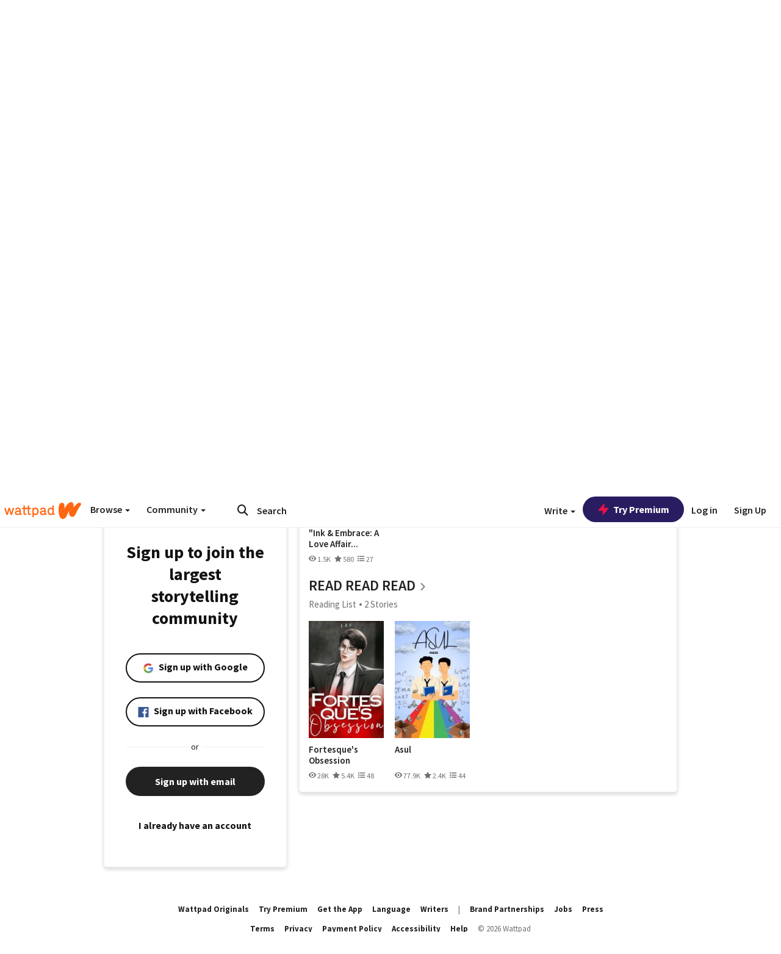

--- FILE ---
content_type: application/javascript;charset=utf-8
request_url: https://ase.clmbtech.com/message?cid=65973%3A3140&val_102=mobile.wattpad.com&val_120=0&val_101=65973%3A3140&val_101=ctrt%3Amobile.wattpad.com&val_122=
body_size: 499
content:
$cr.cbkf("[{\"uuid\" : \"628e9660-99ba-4a9b-b8cc-7e76791e1c32-619o\", \"optout\" : \"null\", \"_col_sync\" : \"false\", \"error\" : \"invalid request!!!\", \"cl\" : \"null\", \"dmp_emhash\" : \"null\", \"dmp_phhash\" : \"null\" }]")

--- FILE ---
content_type: application/javascript
request_url: https://sync.springserve.com/usersync/jsonp?callback=callback
body_size: 198
content:
callback({'user_id': '28b40aee-ae9a-49e7-bf65-fad9020e5cfb'})